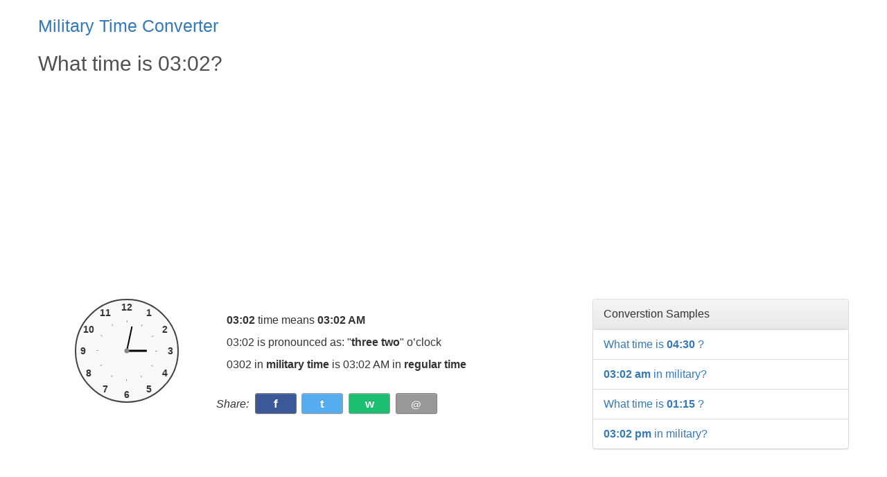

--- FILE ---
content_type: text/html
request_url: https://time.electronicbub.com/answer/what-time-is-03-02/
body_size: 7131
content:
<!DOCTYPE HTML>
<html lang="en" dir="ltr"><head>
    <meta charset="UTF-8">
    <meta name="viewport" content="width=device-width,minimum-scale=1,initial-scale=1">      <title>What time is 03:02 </title>
	 <script async="async" crossorigin="anonymous" data-ad-client="ca-pub-1399269839398436" src="https://pagead2.googlesyndication.com/pagead/js/adsbygoogle.js?client=ca-pub-1399269839398436"></script><script>(function(w,d,s,l,i){w[l]=w[l]||[];w[l].push({'gtm.start':new Date().getTime(),event:'gtm.js'});var f=d.getElementsByTagName(s)[0],j=d.createElement(s),dl=l!='dataLayer'?'&l='+l:'';j.async=true;j.src='https://www.googletagmanager.com/gtm.js?id='+i+dl;f.parentNode.insertBefore(j,f);})(window,document,'script','dataLayer','GTM-5HFHK6V');</script> 
	
    <meta name="description" content="03:02 three  two, What time is 03:02 military time?, or what is 3 hr 2 min  in a 12-hour system" />
    <link rel="canonical" href="https://time.electronicbub.com/answer/what-time-is-03-02/" /><link rel="amphtml" href="https://time.electronicbub.com/answer/what-time-is-03-02/amp/" /><link rel="icon" href="https://time.electronicbub.com/img/fav150.png" sizes="32x32/" />
    <link rel="icon" href="https://time.electronicbub.com/img/fav200.png" sizes="192x192" />
    <link rel="apple-touch-icon" href="https://time.electronicbub.com/img/fav200.png" />
    <meta content="What time is 03:02 " property="og:title" />
    <meta content="What time is 03:02 " name="twitter:title" />
    <meta content="03:02 three  two, What time is 03:02 military time?, or what is 3 hr 2 min  in a 12-hour system" property="og:description" />
    <meta content="03:02 three  two, What time is 03:02 military time?, or what is 3 hr 2 min  in a 12-hour system" name="twitter:description" />
    <meta content='summary_large_image' name='twitter:card' />
    <meta content="https://time.electronicbub.com/img/featured-img.png" property="og:image" />
    <meta content="https://time.electronicbub.com/img/featured-img.png" name="twitter:image" />
    <meta content="https://time.electronicbub.com/answer/what-time-is-03-02" property="og:url/" />
    <meta content="https://time.electronicbub.com/answer/what-time-is-03-02" name="twitter:url/" />
    <meta content="Military Time Converter" property="og:site_name" />
    <meta content="https://time.electronicbub.com" property="og:see_also" />
<style type='text/css'>html{font-family:sans-serif;-webkit-text-size-adjust:100%;-ms-text-size-adjust:100%}body{margin:0}fieldset{padding:0;margin:0;border:0;min-width:0}*{-webkit-box-sizing:border-box;-moz-box-sizing:border-box;box-sizing:border-box}:after,:before{-webkit-box-sizing:border-box;-moz-box-sizing:border-box;box-sizing:border-box}html{font-size:10px;-webkit-tap-highlight-color:transparent}body{font-family:"Helvetica Neue",Helvetica,Arial,sans-serif;font-size:16px;line-height:1.42857143;color:#333;background-color:#fff}button,input,select,textarea{font-family:inherit;font-size:inherit;line-height:inherit}a{color:#337ab7;text-decoration:none}a:active,a:hover{outline:0}a:focus,a:hover{color:#23527c;text-decoration:underline}a:focus{outline:5px auto -webkit-focus-ring-color;outline-offset:-2px}.h1,.h2,.h3,.h4,.h5,.h6,h1,h2,h3,h4,h5,h6{font-family:inherit;font-weight:600;line-height:1.1;color:inherit}.h1,.h2,.h3,h1,h2,h3{margin-top:20px;margin-bottom:10px}.h1,h1{font-size:30px;font-weight:500;color:#505050}.col-sm-8 h2{font-weight:400;font-size:1.1em;text-align:center}p{margin:0 0 10px}.page-header{padding-bottom:9px;margin:40px 0 4px;border-bottom:1px solid #eee}ol,ul{margin-top:0;margin-bottom:10px}.container-fluid{padding-right:15px;padding-left:15px;margin-right:auto;margin-left:auto}.row{margin-right:-15px;margin-left:-15px}.col-md-5,.col-md-7,.col-sm-4,.col-sm-8{position:relative;min-height:1px;padding-right:15px;padding-left:15px}@media (min-width:992px){.col-md-5,.col-md-7,.col-sm-4,.col-sm-8{float:left}.col-sm-4{width:33.33333333%}.col-md-5{width:41.66666667%}.col-md-7{width:58.33333333%}.col-sm-8{width:66.66666667%}}@media (min-width:768px){.form-inline .form-control{display:inline-block;width:auto;vertical-align:middle}}.form-control{display:block;width:100%;height:34px;padding:6px 0 6px 12px;font-size:16px;line-height:1.42857143;color:#555;background-color:#fff;background-image:none;border:1px solid #ccc;border-radius:4px;-webkit-box-shadow:inset 0 1px 1px rgba(0,0,0,.075);box-shadow:inset 0 1px 1px rgba(0,0,0,.075);-webkit-transition:border-color ease-in-out .15s,box-shadow ease-in-out .15s;-o-transition:border-color ease-in-out .15s,box-shadow ease-in-out .15s;transition:border-color ease-in-out .15s,box-shadow ease-in-out .15s}.form-control:focus{border-color:#66afe9;outline:0;-webkit-box-shadow:inset 0 1px 1px rgba(0,0,0,.075),0 0 8px rgba(102,175,233,.6);box-shadow:inset 0 1px 1px rgba(0,0,0,.075),0 0 8px rgba(102,175,233,.6)}.form-control::-moz-placeholder{color:#999;opacity:1}.form-control:-ms-input-placeholder{color:#999}.form-control::-webkit-input-placeholder{color:#999}.form-control::-ms-expand{border:0;background-color:transparent}.form-control[disabled],.form-control[readonly],fieldset[disabled] .form-control{background-color:#f9f9f9;background:#f9f9f9;opacity:1}.form-control[disabled],fieldset[disabled] .form-control{cursor:not-allowed}textarea.form-control{height:auto}input[type=search]{-webkit-appearance:none}@media screen and (-webkit-min-device-pixel-ratio:0){input[type=date].form-control,input[type=datetime-local].form-control,input[type=month].form-control,input[type=time].form-control{line-height:34px}.input-group-sm input[type=date],.input-group-sm input[type=datetime-local],.input-group-sm input[type=month],.input-group-sm input[type=time],input[type=date].input-sm,input[type=datetime-local].input-sm,input[type=month].input-sm,input[type=time].input-sm{line-height:30px}.input-group-lg input[type=date],.input-group-lg input[type=datetime-local],.input-group-lg input[type=month],.input-group-lg input[type=time],input[type=date].input-lg,input[type=datetime-local].input-lg,input[type=month].input-lg,input[type=time].input-lg{line-height:46px}}.btn{display:inline-block;padding:6px 12px;margin-bottom:0;font-size:14px;font-weight:400;line-height:1.42857143;text-align:center;white-space:nowrap;vertical-align:middle;-ms-touch-action:manipulation;touch-action:manipulation;cursor:pointer;-webkit-user-select:none;-moz-user-select:none;-ms-user-select:none;user-select:none;background-image:none;border:1px solid transparent;border-radius:4px}.btn-default{text-shadow:0 1px 0 #fff;background-image:-webkit-linear-gradient(top,#fff 0,#e0e0e0 100%);background-image:-o-linear-gradient(top,#fff 0,#e0e0e0 100%);background-image:-webkit-gradient(linear,left top,left bottom,from(#fff),to(#e0e0e0));background-image:linear-gradient(to bottom,#fff 0,#e0e0e0 100%);background-repeat:repeat-x;border-color:#dbdbdb;border-color:#ccc}.btn-primary{color:#fff;background-color:#337ab7;border-color:#2e6da4}.list-group{padding-left:0;margin-bottom:20px}.list-group-item{position:relative;display:block;padding:10px 15px;margin-bottom:-1px;background-color:#fff;border:1px solid #ddd}.list-group-item:first-child{border-top-left-radius:4px;border-top-right-radius:4px}.list-group-item:last-child{margin-bottom:0;border-bottom-right-radius:4px;border-bottom-left-radius:4px}.panel{margin-bottom:20px;background-color:#fff;border:1px solid transparent;border-radius:4px;-webkit-box-shadow:0 1px 1px rgba(0,0,0,.05);box-shadow:0 1px 1px rgba(0,0,0,.05)}.panel-body{padding:15px;background:#ededed;border-radius:4px}.panel-heading{padding:10px 15px;border-bottom:1px solid transparent;border-top-left-radius:3px;border-top-right-radius:3px}.panel>.list-group,.panel>.panel-collapse>.list-group{margin-bottom:0}.panel>.list-group .list-group-item,.panel>.panel-collapse>.list-group .list-group-item{border-width:1px 0;border-radius:0}.panel>.list-group:last-child .list-group-item:last-child,.panel>.panel-collapse>.list-group:last-child .list-group-item:last-child{border-bottom:0;border-bottom-right-radius:3px;border-bottom-left-radius:3px}.panel-default{border-color:#ddd;background:#ededed}.panel-default>.panel-heading{color:#333;background-color:#f5f5f5;border-color:#ddd}.btn-group-vertical>.btn-group:after,.btn-group-vertical>.btn-group:before,.btn-toolbar:after,.btn-toolbar:before,.clearfix:after,.clearfix:before,.container-fluid:after,.container-fluid:before,.container:after,.container:before,.dl-horizontal dd:after,.dl-horizontal dd:before,.form-horizontal .form-group:after,.form-horizontal .form-group:before,.modal-footer:after,.modal-footer:before,.modal-header:after,.modal-header:before,.nav:after,.nav:before,.navbar-collapse:after,.navbar-collapse:before,.navbar-header:after,.navbar-header:before,.navbar:after,.navbar:before,.pager:after,.pager:before,.panel-body:after,.panel-body:before,.row:after,.row:before{display:table;content:" "}.btn-group-vertical>.btn-group:after,.btn-toolbar:after,.clearfix:after,.container-fluid:after,.container:after,.dl-horizontal dd:after,.form-horizontal .form-group:after,.modal-footer:after,.modal-header:after,.nav:after,.navbar-collapse:after,.navbar-header:after,.navbar:after,.pager:after,.panel-body:after,.row:after{clear:both}.btn-danger,.btn-default,.btn-info,.btn-primary,.btn-success,.btn-warning,a.sociallink{text-shadow:0 -1px 0 rgba(0,0,0,.2);-webkit-box-shadow:inset 0 1px 0 rgba(255,255,255,.15),0 1px 1px rgba(0,0,0,.075);box-shadow:inset 0 1px 0 rgba(255,255,255,.15),0 1px 1px rgba(0,0,0,.075)}.btn-default{text-shadow:0 1px 0 #fff;background-image:-webkit-linear-gradient(top,#fff 0,#e0e0e0 100%);background-image:-o-linear-gradient(top,#fff 0,#e0e0e0 100%);background-image:-webkit-gradient(linear,left top,left bottom,from(#fff),to(#e0e0e0));background-image:linear-gradient(to bottom,#fff 0,#e0e0e0 100%);background-repeat:repeat-x;border-color:#dbdbdb;border-color:#ccc}.btn-primary:focus,.btn-primary:hover{background-color:#265a88;background-position:0 -15px}.btn-primary.active,.btn-primary:active{background-color:#265a88;border-color:#245580}.form-reset:focus,.form-reset:hover{background-color:#e0e0e0;background-position:0 -15px}.btn-default.active,.btn-default:active{background-color:#e0e0e0;border-color:#dbdbdb}.list-group{border-radius:4px;-webkit-box-shadow:0 1px 2px rgba(0,0,0,.075);box-shadow:0 1px 2px rgba(0,0,0,.075)}.panel{-webkit-box-shadow:0 1px 2px rgba(0,0,0,.05);box-shadow:0 1px 2px rgba(0,0,0,.05)}.panel-default>.panel-heading{background-image:-webkit-linear-gradient(top,#f5f5f5 0,#e8e8e8 100%);background-image:-o-linear-gradient(top,#f5f5f5 0,#e8e8e8 100%);background-image:-webkit-gradient(linear,left top,left bottom,from(#f5f5f5),to(#e8e8e8));background-image:linear-gradient(to bottom,#f5f5f5 0,#e8e8e8 100%);background-repeat:repeat-x}body,html{height:100%}.inline-block{display:inline-block;vertical-align:middle}.advanced form .form-control{font-size:22px}.main{margin:0 auto;max-width:1200px;min-height:100%}.page-header{border-bottom:none;margin-top:0}p.title{margin-top:20px;margin-bottom:10px;font-size:25px}div.googleads{margin-bottom:20px;width:100%;min-height:280px}.custom-style fieldset{display:inline-block}.custom-style input{max-width:130px;margin:7px 5px 7px 0}.custom-style input:read-only{background:#fff}.custom-style select{margin:7px 0}.custom-style button{margin:7px 5px 7px 0}.custom-style:after{content:'';clear:both;display:block}.custom-style .hide-place{opacity:0}.calc .historyList,.calc .samplesList{max-height:240px;overflow:auto}.calc #samples-container>.panel.panel-default{height:auto}.answer .historyList,.answer .samplesList{max-height:348px;overflow:auto}.clear-history,.copy-clipboard{position:absolute;top:10px;right:10px}.copy-clipboard{right:35px}.clear-history,.clear-history:active,.clear-history:focus,.copy-clipboard,.copy-clipboard:active,.copy-clipboard:focus{font-size:12px;line-height:1;padding:5px;display:block;color:#999}.clear-history:hover,.copy-clipboard:hover{color:#333;-webkit-box-shadow:0 0 2px rgba(0,0,0,.35);-moz-box-shadow:0 0 2px rgba(0,0,0,.35);box-shadow:0 0 2px rgba(0,0,0,.35)}.calc-history-head{position:relative}.calc-history-head:after{content:'';clear:both;display:block}.footer-place{min-height:75px;padding-left:15px;padding-right:15px}.footer{display:block;float:left;width:100%;z-index:2;position:relative;margin-top:-36px;height:100px;padding:9px 0 0;background:#f2f2f2}.footer p{color:#333}@media (max-width:1140px){.custom-style input{max-width:100px}}@media (max-width:1023px){.custom-style label{display:block;padding:0}.custom-style label.marker{display:inline-block;padding:7px 5px 0}.form-inline.custom-style input,.form-inline.custom-style select{max-width:100%;width:100%;display:block;margin-top:0}.form-inline.custom-style input.result{width:auto;display:inline-block}.custom-style button{margin-top:0}.custom-style fieldset{display:block;padding-bottom:15px}.custom-style fieldset.result{float:none;padding:0}.historyList{max-height:662px}body,html{height:auto}.main{min-height:0}.footer{float:none;height:145px;margin:0}}@media (max-width:665px){.custom-style button[type=reset]{float:none}.form-inline.custom-style input.result{width:auto;max-width:120px;display:inline-block}.historyList{max-height:300px}.footer-place{height:30px}.footer p{text-align:center}}form.form-inline.custom-style{text-align:center}.hr label,.min label,.result label,.xm label{font-size:14px}form.form-inline.custom-style span{font-size:20px;font-weight:900;vertical-align:-webkit-baseline-middle}.share-btn{margin-bottom:30px}.share-btn span{margin-right:5px;color:#333;font-style:italic}.share-btn a.sociallink{display:inline-block;border-radius:3px;margin-right:1%;width:60px;height:30px;line-height:29px;text-align:center;font-size:17px;font-weight:600;color:#fff;transition:all .3s ease}.share-btn a:hover{text-decoration:none;opacity:.7;transition:all .3s ease;-webkit-transition:all .3s ease;-moz-transition:all .3s ease;-o-transition:all .3s ease}.share-btn a.facebook{background:#3b5998;border:1px solid #707070}.share-btn a.twitter{background:#55acee;border:1px solid #999}.share-btn a.whatsapp{background:#1bbf6f;border:1px solid #999}.share-btn a.email{background:#999;border:1px solid #7c7c7c;font-size:.95em}.clock-text{margin:20px auto}.clock-container{width:150px;height:150px;border:2px solid #434343;font-size:.9em;font-weight:600;border-radius:50%;position:relative;background:#f8f8f8;margin:0 auto 20px}.clock-container::after{content:"";position:absolute;width:7px;height:7px;background:#868686;left:50%;top:50%;border-radius:50%;transform:translate(-50%,-50%);-webkit-transform:translate(-50%,-50%);-moz-transform:translate(-50%,-50%);-o-transform:translate(-50%,-50%)}.clock-number{position:absolute;width:100%;height:100%;text-align:center}.clock-number:after{content:"";position:absolute;height:3px;width:1px;top:20%;background:#999}.clock-number>div{padding:0}.num1{transform:rotate(30deg);-webkit-transform:rotate(30deg);-moz-transform:rotate(30deg);-o-transform:rotate(30deg)}.num1>div{transform:rotate(-30deg);-webkit-transform:rotate(-30deg);-moz-transform:rotate(-30deg);-o-transform:rotate(-30deg)}.num2{transform:rotate(60deg);-webkit-transform:rotate(60deg);-moz-transform:rotate(60deg);-o-transform:rotate(60deg)}.num2>div{transform:rotate(-60deg);-webkit-transform:rotate(-60deg);-moz-transform:rotate(-60deg);-o-transform:rotate(-60deg)}.num3{transform:rotate(90deg);-webkit-transform:rotate(90deg);-moz-transform:rotate(90deg);-o-transform:rotate(90deg)}.num3>div{transform:rotate(-90deg);-webkit-transform:rotate(-90deg);-moz-transform:rotate(-90deg);-o-transform:rotate(-90deg)}.num4{transform:rotate(120deg);-webkit-transform:rotate(120deg);-moz-transform:rotate(120deg);-o-transform:rotate(120deg)}.num4>div{transform:rotate(-120deg);-webkit-transform:rotate(-120deg);-moz-transform:rotate(-120deg);-o-transform:rotate(-120deg)}.num5{transform:rotate(150deg);-webkit-transform:rotate(150deg);-moz-transform:rotate(150deg);-o-transform:rotate(150deg)}.num5>div{transform:rotate(-150deg);-webkit-transform:rotate(-150deg);-moz-transform:rotate(-150deg);-o-transform:rotate(-150deg)}.num6{transform:rotate(180deg);-webkit-transform:rotate(180deg);-moz-transform:rotate(180deg);-o-transform:rotate(180deg)}.num6>div{transform:rotate(-180deg);-webkit-transform:rotate(-180deg);-moz-transform:rotate(-180deg);-o-transform:rotate(-180deg)}.num7{transform:rotate(210deg);-webkit-transform:rotate(210deg);-moz-transform:rotate(210deg);-o-transform:rotate(210deg)}.num7>div{transform:rotate(-210deg);-webkit-transform:rotate(-210deg);-moz-transform:rotate(-210deg);-o-transform:rotate(-210deg)}.num8{transform:rotate(240deg);-webkit-transform:rotate(240deg);-moz-transform:rotate(240deg);-o-transform:rotate(240deg)}.num8>div{transform:rotate(-240deg);-webkit-transform:rotate(-240deg);-moz-transform:rotate(-240deg);-o-transform:rotate(-240deg)}.num9{transform:rotate(270deg);-webkit-transform:rotate(270deg);-moz-transform:rotate(270deg);-o-transform:rotate(270deg)}.num9>div{transform:rotate(-270deg);-webkit-transform:rotate(-270deg);-moz-transform:rotate(-270deg);-o-transform:rotate(-270deg)}.num10{transform:rotate(300deg);-webkit-transform:rotate(300deg);-moz-transform:rotate(300deg);-o-transform:rotate(300deg)}.num10>div{transform:rotate(-300deg);-webkit-transform:rotate(-300deg);-moz-transform:rotate(-300deg);-o-transform:rotate(-300deg)}.num11{transform:rotate(330deg);-webkit-transform:rotate(330deg);-moz-transform:rotate(330deg);-o-transform:rotate(330deg)}.num11>div{transform:rotate(-330deg);-webkit-transform:rotate(-330deg);-moz-transform:rotate(-330deg);-o-transform:rotate(-330deg)}.num12{transform:rotate(360deg);-webkit-transform:rotate(360deg);-moz-transform:rotate(360deg);-o-transform:rotate(360deg)}.num12>div{transform:rotate(-360deg);-webkit-transform:rotate(-360deg);-moz-transform:rotate(-360deg);-o-transform:rotate(-360deg)}.clock-hand{width:100%;height:100%;position:absolute}.clock-hand>div{left:50%;bottom:50%;transform:translateX(-50%);position:absolute;border-radius:7px}.minute-hand{height:25%;width:2px;background:#000}.hour-hand{height:20%;width:3px;background:#000}table{width:auto;margin:auto}.center{text-align:center}</style>
</head><body class="calc">    <div class="main">
        <div class="container-fluid">
            <div class="page-header">
                <p class="title"><a href="https://time.electronicbub.com/">Military Time Converter</a></p>
                <h1 class="page-title">What time is 03:02?</h1>
            </div>
            <div class="row calc-type active" id="standard">
                <div class="col-sm-8">
                    <div class="googleads"> <ins class="adsbygoogle" style="display:block;" data-full-width-responsive="true" data-ad-client="ca-pub-1399269839398436" data-ad-slot="6207096499" data-ad-format="auto"></ins> <script>(adsbygoogle = window.adsbygoogle || []).push({});</script> </div>
                    <div class="col-sm-4">
                        <div class="clock-container">
                            <div class="clock-number num1">
                                <div>1</div>
                            </div>
                            <div class="clock-number num2">
                                <div>2</div>
                            </div>
                            <div class="clock-number num3">
                                <div>3</div>
                            </div>
                            <div class="clock-number num4">
                                <div>4</div>
                            </div>
                            <div class="clock-number num5">
                                <div>5</div>
                            </div>
                            <div class="clock-number num6">
                                <div>6</div>
                            </div>
                            <div class="clock-number num7">
                                <div>7</div>
                            </div>
                            <div class="clock-number num8">
                                <div>8</div>
                            </div>
                            <div class="clock-number num9">
                                <div>9</div>
                            </div>
                            <div class="clock-number num10">
                                <div>10</div>
                            </div>
                            <div class="clock-number num11">
                                <div>11</div>
                            </div>
                            <div class="clock-number num12">
                                <div>12</div>
                            </div>
                            <div class="clock-hand" id="min" style="transform: rotate(12deg);-webkit-transform: rotate(12deg);-moz-transform: rotate(12deg);-o-transform: rotate(12deg);">
                                <div class="minute-hand"></div>
                            </div>
                            <div class="clock-hand" id="hr" style="transform: rotate(90deg);-webkit-transform: rotate(90deg);-moz-transform: rotate(90deg);-o-transform: rotate(90deg);">
                                <div class="hour-hand"></div>
                            </div>
                        </div>
                    </div>
                    <div class="col-sm-8 clock-text">
                        <P> <strong>03:02 </strong> time means <strong>03:02 AM </strong> </P>
                        <P> 03:02 is pronounced as: "<strong>three  two</strong>" o’clock<br/> </P>
                        <P> 0302 in <strong>military time</strong> is 03:02 AM in <strong>regular time</strong> </P>
                    </div>
                    <div class="share-btn">
                        <span>Share:</span>
                        <a target="_blank" rel="noopener noreferrer nofollow" class="sociallink facebook" title="facebook" href="https://www.facebook.com/sharer.php?u=https://time.electronicbub.com/answer/what-time-is-03-02/">f
                        </a><a target="_blank" rel="noopener noreferrer nofollow" class="sociallink twitter" title="twitter" href="https://twitter.com/intent/tweet/?text=What time is 03:02 &url=https://time.electronicbub.com/answer/what-time-is-03-02/">t
                        </a><a target="_blank" rel="noopener noreferrer nofollow" class="sociallink whatsapp" title="whatsapp" href="https://api.whatsapp.com/send?text=What time is 03:02   https://time.electronicbub.com/answer/what-time-is-03-02/">w
                        </a><a target="_blank" rel="noopener noreferrer nofollow" class="sociallink email" title="email" href="mailto:?subject=What time is 03:02 &body=What time is 03:02 %0D%0Ahttps://time.electronicbub.com/answer/what-time-is-03-02/">@
                        </a>
                    </div>
                    <div class="googleads"> <ins class="adsbygoogle" style="display:block;" data-full-width-responsive="true" data-ad-client="ca-pub-1399269839398436" data-ad-slot="6207096499" data-ad-format="auto"></ins> <script>(adsbygoogle = window.adsbygoogle || []).push({});</script> </div>
                    <div class="panel panel-default">
                        <div class="panel-body">
                            <form action="/proccess.php" target="_top" class="home form-inline custom-style" id="f1" method="get">
                                <fieldset>
                                    <div class="hr inline-block">
                                        <label for="hr">Hours</label>
                                        <br />
                                        <input class="form-control" required type="number" min="0" placeholder="00" max="24" name="hr" id="hr" value="03">
                                    </div>
                                    <span> : </span>
                                    <div class="min inline-block">
                                        <label for="min">Minutes</label>
                                        <br />
                                        <input class="form-control" required type="number" min="0" placeholder="00" max="59" name="min" id="min" value="02">
                                    </div>
                                </fieldset>
                                <fieldset>
                                    <button class="btn btn-primary" type="submit">convert to 12-hour</button>
                                    <button type="reset" id="reset" class="btn btn-default form-reset"> X </button>
                                </fieldset>
                                <fieldset class="result">
                                    <label for="result">Hours : Minutes</label>
                                    <br />
                                    <input type="text" id="result" readonly class="form-control result" value="03:02 AM">
                                </fieldset>
                            </form>
                        </div>
                    </div>
                </div> 
                <div class="col-sm-4">
                    <div class="googleads"> <ins class="adsbygoogle" style="display:block;" data-full-width-responsive="true" data-ad-client="ca-pub-1399269839398436" data-ad-slot="6207096499" data-ad-format="auto"></ins> <script>(adsbygoogle = window.adsbygoogle || []).push({});</script> </div>
                </div>                <div class="col-sm-4" hidden id="history-container">
                    <div class="panel panel-default">
                        <div class="panel-heading calc-history-head">Calculation History</div>
                        <ul class="list-group historyList" id="historyList"></ul>
                    </div>
                </div>
                <div class="col-sm-4" id="samples-container">
                    <div class="panel panel-default">
    <div class="panel-heading calc-history-head">Converstion Samples</div>
    <ul class="list-group samplesList" id="samplesList">
        <li class="list-group-item"><a href="https://time.electronicbub.com/answer/what-time-is-04-30/">What time is 
      <strong>
        04:30</strong> ?</a></li>
        <li class="list-group-item">
            <a href="https://time.electronicbub.com/answer/03-02-am-to-military/"> <strong>
                03:02 am </strong>in military?
            </a>
        </li>
        <li class="list-group-item"><a href="https://time.electronicbub.com/answer/what-time-is-01-15/">What time is 
      <strong>01:15</strong> ?</a></li>
        <li class="list-group-item">
            <a href="https://time.electronicbub.com/answer/03-02-pm-to-military/">
                <strong>
                03:02 pm </strong>in military?
            </a>
        </li>
    </ul>
</div>
                </div>
            </div>
            <div id="main-text">
                <h2>24-hour to 12-hour conversion</h2>
                <br />
                <p>
                    Our "Military time converter" is the perfect tool to convert time from a 24-hour system to a 12-hour system. Try it above. Enter both the "Hours" and the "Minutes" boxs in the form, then click "convert to 12-hour". After that, you can see the result.
                </p>
                <p>
                    The 24-hour system (it's called the Military system) is larger than 12:00. And it starts at 00:00 and ends at 23:00. 00:00 means 12:00 midnight, and 23:00 means 11:00 PM. (Note: 24:00 and 00:00 are the same time).
                </p>
                <br />
<div class="googleads"> <ins class="adsbygoogle" style="display:block;" data-full-width-responsive="true" data-ad-client="ca-pub-1399269839398436" data-ad-slot="6207096499" data-ad-format="auto"></ins> <script>(adsbygoogle = window.adsbygoogle || []).push({});</script> </div>
                <br />
                <h3>How was 03:02 converted to 03:02 AM ?</h3>
                <br />
                <p>
                    1. <strong>Step One:</strong> To convert 03:02 (three  two) to 12-hour, firstly, we didn't convert the minutes, we leave it. In our case it will be ( <strong> :02</strong> two ). and we just convert the hours.
                </p>
                <br />
                <p>
                    2. <strong>Step Two:</strong> If the number of hours on military time (24-hour system) that we need to convert it, is less than 12:00, it will be the same on regular time (12-hour system).
                    <br />
                    <br />
                    In our case,
                     It's 3 (three), so it will be 3 and we just add <strong>AM</strong>. like 3 AM. (3 AM means  3 in the morning).<br /><br /><strong>The final result is:</strong>03:02 AM ( In words: three  two in the night ).                    Look at the chart below.
                </p>
                <br />
                <br />
                <table>
                    <tbody>
                        <tr>
                            <th colspan="4">Military Time (24-hour system)</th>
                        </tr>
                        <tr>
                            <th>24-Hour</th>
                            <th>12-hour</th>
                            <th>24-Hour</th>
                            <th>12-hour</th>
                        </tr>
                        <tr>
                            <td><a href="https://time.electronicbub.com/answer/what-time-is-00-02/">00:02</a></td>
                            <td>Midnight</td>
                            <td><a href="https://time.electronicbub.com/answer/what-time-is-12-02/">12:02</a></td>
                            <td>Noon</td>
                        </tr>
                        <tr>
                            <td><a href="https://time.electronicbub.com/answer/what-time-is-01-02/">01:02</a></td>
                            <td>1:02 a.m.</td>
                            <td><a href="https://time.electronicbub.com/answer/what-time-is-13-02/">13:02</a></td>
                            <td>1:02 p.m.</td>
                        </tr>
                        <tr>
                            <td><a href="https://time.electronicbub.com/answer/what-time-is-02-02/">02:02</a></td>
                            <td>2:02 a.m.</td>                            <td><a href="https://time.electronicbub.com/answer/what-time-is-14-02/">14:02</a></td>
                            <td>2:02 p.m.</td>                        </tr>
                        <tr>
                            <td><a href="https://time.electronicbub.com/answer/what-time-is-03-02/">03:02</a></td>
                            <td>3:02 a.m.</td>                            <td><a href="https://time.electronicbub.com/answer/what-time-is-15-02/">15:02</a></td>
                            <td>3:02 p.m.</td>                        </tr>
                        <tr>
                            <td><a href="https://time.electronicbub.com/answer/what-time-is-04-02/">04:02</a></td>
                            <td>4:02 a.m.</td>                            <td><a href="https://time.electronicbub.com/answer/what-time-is-16-02/">16:02</a></td>
                            <td>4:02 p.m.</td>                        </tr>
                        <tr>
                            <td><a href="https://time.electronicbub.com/answer/what-time-is-05-02/">05:02</a></td>
                            <td>5:02 a.m.</td>                            <td><a href="https://time.electronicbub.com/answer/what-time-is-17-02/">17:02</a></td>
                            <td>5:02 p.m.</td>                        </tr>
                        <tr>
                            <td><a href="https://time.electronicbub.com/answer/what-time-is-06-02/">06:02</a></td>
                            <td>6:02 a.m.</td>                            <td><a href="https://time.electronicbub.com/answer/what-time-is-18-02/">18:02</a></td>
                            <td>6:02 p.m.</td>                        </tr>
                        <tr>
                            <td><a href="https://time.electronicbub.com/answer/what-time-is-07-02/">07:02</a></td>
                            <td>7:02 a.m.</td>                            <td><a href="https://time.electronicbub.com/answer/what-time-is-19-02/">19:02</a></td>
                            <td>7:02 p.m.</td>                        </tr>
                        <tr>
                            <td><a href="https://time.electronicbub.com/answer/what-time-is-08-02/">08:02</a></td>
                            <td>8:02 a.m.</td>                            <td><a href="https://time.electronicbub.com/answer/what-time-is-20-02/">20:02</a></td>
                            <td>8:02 p.m.</td>                        </tr>
                        <tr>
                            <td><a href="https://time.electronicbub.com/answer/what-time-is-09-02/">09:02</a></td>
                            <td>9:02 a.m.</td>                            <td><a href="https://time.electronicbub.com/answer/what-time-is-21-02/">21:02</a></td>
                            <td>9:02 p.m.</td>                        </tr>
                        <tr>
                            <td><a href="https://time.electronicbub.com/answer/what-time-is-10-02/">10:02</a></td>
                            <td>10:02 a.m.</td>                            <td><a href="https://time.electronicbub.com/answer/what-time-is-22-02/">22:02</a></td>
                            <td>10:02 p.m.</td>                        </tr>
                        <tr>
                            <td><a href="https://time.electronicbub.com/answer/what-time-is-11-02/">11:02</a></td>
                            <td>11:02 a.m.</td>                            <td><a href="https://time.electronicbub.com/answer/what-time-is-23-02/">23:02</a></td>
                            <td>11:02 p.m.</td>                        </tr>
                    </tbody>
                </table>
                <br />
                <br />
                <h3>03:02 Clock in different Time Zone</h3>
                <p>
                    See, The 03:02 time in the other military time zones. Look at the table below.
                </p>
                <br />
                <table>
   <tbody>
      <tr>
         <th>Time Zone</th>
         <th>UTC offset</th>
         <th>12-hour</th>
         <th>24-hour</th>
      </tr>
      <tr>
         <td>Yankee</td>
         <td>UTC-12</td>
         <td>03:02 PM</td>
         <td>15:02</td>
      </tr>
      <tr>
         <td>X-ray</td>
         <td>UTC-11</td>
         <td>04:02 PM</td>
         <td>16:02</td>
      </tr>
      <tr>
         <td>Whiskey</td>
         <td>UTC-10</td>
         <td>05:02 PM</td>
         <td>17:02</td>
      </tr>
      <tr>
         <td>Victor</td>
         <td>UTC-9</td>
         <td>06:02 PM</td>
         <td>18:02</td>
      </tr>
      <tr>
         <td>Uniform</td>
         <td>UTC-8</td>
         <td>07:02 PM</td>
         <td>19:02</td>
      </tr>
      <tr>
         <td>Tango</td>
         <td>UTC-7</td>
         <td>08:02 PM</td>
         <td>20:02</td>
      </tr>
      <tr>
         <td>Sierra</td>
         <td>UTC-6</td>
         <td>09:02 PM</td>
         <td>21:02</td>
      </tr>
      <tr>
         <td>Romeo</td>
         <td>UTC-5</td>
         <td>10:02 PM</td>
         <td>22:02</td>
      </tr>
      <tr>
         <td>Quebec</td>
         <td>UTC-4</td>
         <td>11:02 PM</td>
         <td>23:02</td>
      </tr>
      <tr>
         <td>Papa</td>
         <td>UTC-3</td>
         <td>12:02 AM</td>
         <td>00:02</td>
      </tr>
      <tr>
         <td>Oscar</td>
         <td>UTC-2</td>
         <td>01:02 AM</td>
         <td>01:02</td>
      </tr>
      <tr>
         <td>November</td>
         <td>UTC-1</td>
         <td>02:02 AM</td>
         <td>02:02</td>
      </tr>
      <tr style="background: #eee;font-weight:600;">
         <td>Zulu</td>
         <td>UTC±0</td>
         <td>03:02 AM</td>
         <td>03:02</td>
      </tr>
      <tr>
         <td>Alpha</td>
         <td>UTC+1</td>
         <td>04:02 AM</td>
         <td>04:02</td>
      </tr>
      <tr>
         <td>Bravo</td>
         <td>UTC+2</td>
         <td>05:02 AM</td>
         <td>05:02</td>
      </tr>
      <tr>
         <td>Charlie</td>
         <td>UTC+3</td>
         <td>06:02 AM</td>
         <td>06:02</td>
      </tr>
      <tr>
         <td>Delta</td>
         <td>UTC+4</td>
         <td>07:02 AM</td>
         <td>07:02</td>
      </tr>
      <tr>
         <td>Echo</td>
         <td>UTC+5</td>
         <td>08:02 AM</td>
         <td>08:02</td>
      </tr>
      <tr>
         <td>Foxtrot</td>
         <td>UTC+6</td>
         <td>09:02 AM</td>
         <td>09:02</td>
      </tr>
      <tr>
         <td>Golf</td>
         <td>UTC+7</td>
         <td>10:02 AM</td>
         <td>10:02</td>
      </tr>
      <tr>
         <td>Hotel</td>
         <td>UTC+8</td>
         <td>11:02 AM</td>
         <td>11:02</td>
      </tr>
      <tr>
         <td>India</td>
         <td>UTC+9</td>
         <td>12:02 PM</td>
         <td>12:02</td>
      </tr>
      <tr>
         <td>Kilo</td>
         <td>UTC+10</td>
         <td>01:02 PM</td>
         <td>13:02</td>
      </tr>
      <tr>
         <td>Lima</td>
         <td>UTC+11</td>
         <td>02:02 PM</td>
         <td>14:02</td>
      </tr>
        <tr>
         <td>Mike</td>
         <td>UTC+12</td>
         <td>03:02 PM</td>
         <td>15:02</td>
      </tr>
   </tbody>
</table>
            </div>
        </div>
        <div class="footer-place"></div>
    </div>
    <footer class="footer">
        <div class="container-fluid">
            <div class="row">
                <div class="col col-md-7">
                    <p class="copyright">
                        © 2021 <span>electronicbub.com</span> All rights reserved.
                        
                    </p>
                </div>
                <div class="col col-md-5">
                    <p class="text-right">
                        We use cookies to ensure you get the best experience on our websites. <br> <a href="https://time.electronicbub.com/">Home</a> - <a href="https://time.electronicbub.com/privacy/">Privacy</a>
                    </p>
                </div>
            </div>
        </div>
    </footer><noscript><iframe height='0' src='https://www.googletagmanager.com/ns.html?id=GTM-5HFHK6V' style='display:none;visibility:hidden' width='0'></iframe></noscript>
</body>
</html>

--- FILE ---
content_type: text/html; charset=utf-8
request_url: https://www.google.com/recaptcha/api2/aframe
body_size: 268
content:
<!DOCTYPE HTML><html><head><meta http-equiv="content-type" content="text/html; charset=UTF-8"></head><body><script nonce="oxLkvrBW1JXjIAWLLuJcWg">/** Anti-fraud and anti-abuse applications only. See google.com/recaptcha */ try{var clients={'sodar':'https://pagead2.googlesyndication.com/pagead/sodar?'};window.addEventListener("message",function(a){try{if(a.source===window.parent){var b=JSON.parse(a.data);var c=clients[b['id']];if(c){var d=document.createElement('img');d.src=c+b['params']+'&rc='+(localStorage.getItem("rc::a")?sessionStorage.getItem("rc::b"):"");window.document.body.appendChild(d);sessionStorage.setItem("rc::e",parseInt(sessionStorage.getItem("rc::e")||0)+1);localStorage.setItem("rc::h",'1769429934927');}}}catch(b){}});window.parent.postMessage("_grecaptcha_ready", "*");}catch(b){}</script></body></html>